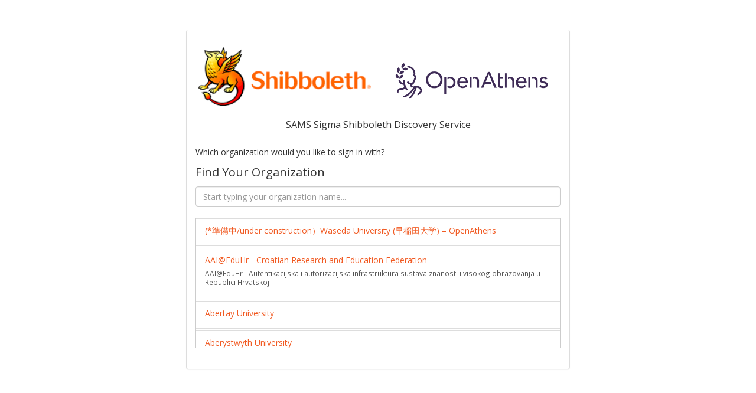

--- FILE ---
content_type: text/css;charset=UTF-8
request_url: https://ds.sams-sigma.com/static/processed/sigma-shibbolethds.min.css?bust=34f61cf
body_size: 649
content:
body{font-family:"Open Sans",sans-serif}a,a:hover{color:#f15a22}.splash-logo-main{width:48%;position:relative;min-height:110px}.splash-logo-main:first-of-type{float:left;margin:0 2% 0 0}.splash-logo-main:last-of-type{float:right;margin:0 0 0 2%}.splash-logo-main img{width:100%;position:absolute;bottom:0;left:0}.splash-logo-main:last-of-type img{bottom:14px}.panel-default>.panel-heading{background-color:#fff;font-size:16px}.selected-entity-name,.title{font-size:20px}.splash-page-overlay{z-index:100000;position:fixed;top:0;right:0;bottom:0;left:0;margin:auto;overflow-y:scroll;overflow-x:hidden;background-repeat:no-repeat;background-position:top -4px center}.splash-container-center{margin:50px auto;text-align:center;max-width:650px;float:none}.splash-content{background-color:#f0f1f2;padding:20px;-moz-border-radius:7px;-webkit-border-radius:7px;border-radius:7px}.title{font-weight:400;margin-left:0;margin-top:10px;margin-right:0;margin-bottom:10px}.splash-logo{-moz-border-radius-topright:7px;-moz-border-radius-topleft:7px;-webkit-border-top-right-radius:7px;-webkit-border-top-left-radius:7px;border-top-left-radius:7px;border-top-right-radius:7px;padding:20px;width:100%;float:left}.splash-content .btn-pri{color:#FFF;background:#f15a22;border:0;text-shadow:none}.media,.media-heading{color:#f15a22}.splash-content .btn-pri:active,.splash-content .btn-pri:focus,.splash-content .btn-pri:hover{background:#753f66}.form-controls{width:100%;float:left;margin-bottom:20px}.no-js .form-controls .form-control{width:85%;border-right:none;float:left;border-top-right-radius:0;border-bottom-right-radius:0}input[type=submit]{display:none}.no-js input[type=submit]{display:block;float:left;width:15%;border-top-left-radius:0;border-bottom-left-radius:0}.entity-select-wrapper{width:100%;margin:0 auto;margin-top:10px;text-align:left}.input-group{width:100%}.selected-entity-logo{width:100%;max-width:150px}.selected-entity-logo-container{text-align:right}.panel-body{text-align:left}.media{margin-top:3px;border-left:0 none}.media>a{border-left:0;border-right:0}.margin-top-10{margin-top:10px}.list-group-item:first-child{border-top-left-radius:0;border-top-right-radius:0}.list-group-item:last-child{border-bottom-left-radius:0;border-bottom-right-radius:0}.results-list{max-height:220px;overflow-y:auto;border:1px solid #ccc;border-bottom:none}.chosen-idps-results-list{border:1px solid #ccc}.chosen-idps-results-list .organization,.results-list{margin-top:0}.chosen-idps-results-list .organization-item,.results-list{border-top:none}.purple.btn{color:#FFF;background-color:#4C2942}.open .purple.btn.dropdown-toggle,.purple.btn.active,.purple.btn:active,.purple.btn:focus,.purple.btn:hover{color:#FFF;background-color:#64475c}.purple.btn.active,.purple.btn:active{background-image:none;background-color:#6a3381}.purple.btn.active:hover,.purple.btn:active:hover{background-color:#703688}
/*# sourceMappingURL=sigma-shibbolethds.min.css.map */

--- FILE ---
content_type: application/javascript;charset=UTF-8
request_url: https://ds.sams-sigma.com/static/js/shibbolethds.js?bust=34f61cf
body_size: 225
content:

$(function() {

  $('body').removeClass('no-js');

  $('#idpFilterSubstring').keyup(debounce(function() {
    filter(this);

  }, 1000));

});


function filter(element) {

    var value = $(element).val().toLowerCase();

    $("#results-list > .organization").each(function () {

        var $organization = $(this);
        var matchFound = false;

        $('.organization-name, .organization-secondary-name',$organization).each(function () {

          var lower = $(this).text().toLowerCase();

          if (lower.indexOf(value) > -1)
            matchFound = true;

        });

        if (matchFound) {
          $organization.show();
        } else {
          $organization.hide();
        }

    });
};

//http://davidwalsh.name/javascript-debounce-function
function debounce(func, wait, immediate) {
  var timeout;
  return function() {
    var context = this,
      args = arguments;
    var later = function() {
      timeout = null;
      if (!immediate) func.apply(context, args);
    };
    var callNow = immediate && !timeout;
    clearTimeout(timeout);
    timeout = setTimeout(later, wait);
    if (callNow) func.apply(context, args);
  };
};
